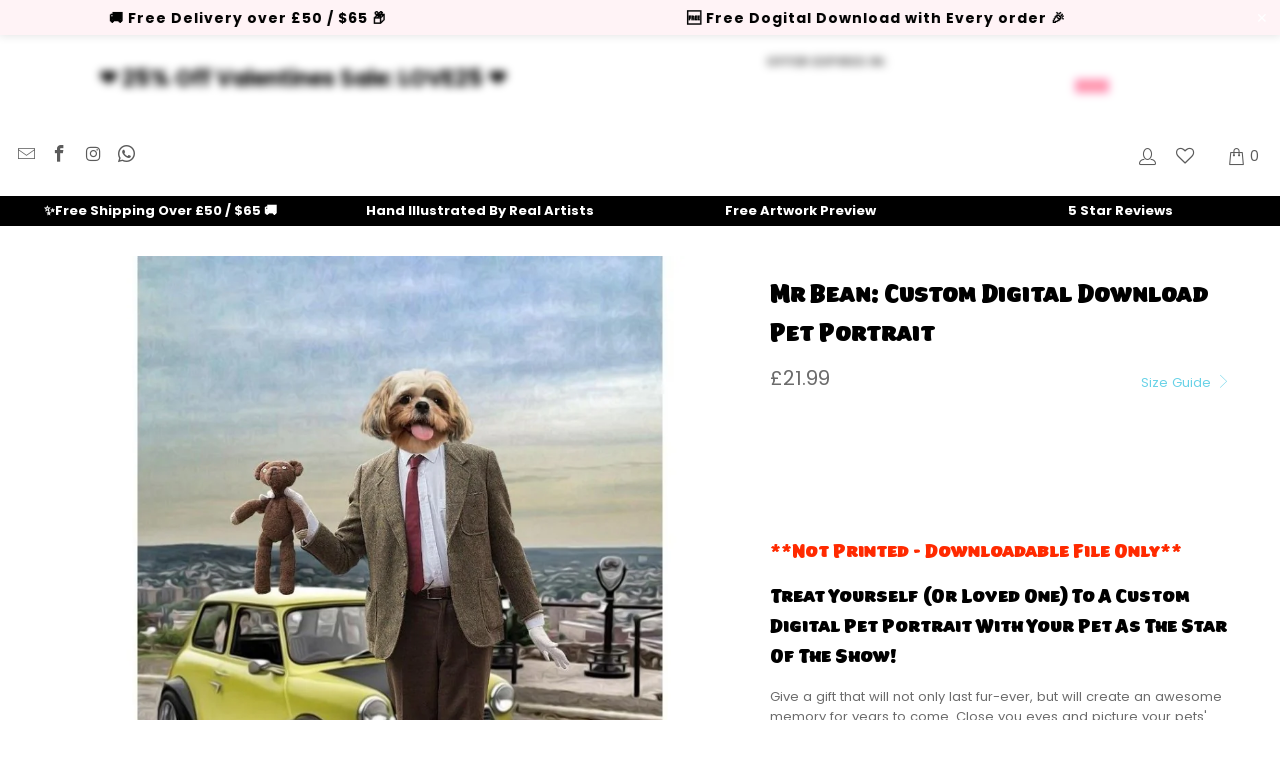

--- FILE ---
content_type: text/css
request_url: https://www.pawandglory.com/cdn/shop/t/91/assets/extra_features.css?v=173073488777301740091765432053
body_size: 3457
content:
.back-to-top-btn{position:fixed;bottom:4em;right:8px;color:#ff97ac;font-size:16px;display:none;-webkit-border-top-left-radius:3px;-webkit-border-bottom-left-radius:3px;-moz-border-radius-topleft:3px;-moz-border-radius-bottomleft:3px;border-top-left-radius:3px;border-bottom-left-radius:3px;z-index:99999}.back-to-top-btn i{vertical-align:middle;position:relative}.back-to-top-btn:hover{text-decoration:none;color:#555}.animate_bg_arrow{width:100%;height:100%;overflow:hidden;border-radius:50px;position:absolute;bottom:0}.animate_bg_arrow_fill{position:absolute;width:100%;bottom:0;background:#ff97ac}.svg-circle-fill{position:relative}.back-to-top-svg-fill{fill:#ff97ac}#custom_top_announce_bar{position:fixed;top:0;z-index:9999;cursor:default;text-align:center;width:100%;box-shadow:#0000001c 0 0 9px 1px;min-height:35px;display:flex;right:0;left:0;font-family:Poppins,sans-serif!important;letter-spacing:1px!important;font-size:14px!important}#custom_top_announce_txt{margin:auto}.close_top_custom_bar{position:absolute;right:10px;background:none;color:#fff;width:20px;height:20px}#custom_ct_timer_box{color:#545454;background-color:#ffeef1;clear:both;width:100%;padding:15px 0;border-radius:20px;margin:5px 0;display:flex}.custom_ct_emoji{float:left;margin:0 10px;font-size:25px;vertical-align:top}.custom_ct_timer_res_message{margin:0;font-size:14px;line-height:1.5;text-align:left;display:block}.custom_ct_timer_text{font-weight:600;padding:0;margin:0;font-size:14px;line-height:1.5;text-align:left;display:block}.cart_icon_shipping_img{margin-right:10px}.countdown_shipping_text_sec{color:#545454;width:100%;margin:5px 0}.countdown_slide{display:flex;align-items:center;padding:15px 8px;border-radius:20px;margin:5px 0}.countdown_art_box{background:#f1edff}.countdown_shipping_box{background:#cef6ff}.countdown_shipping_text strong,.countdown_artwork_text strong{padding:0 5px}.keep_shop_section_cart{padding:20px 0;text-align:center}.docapp-cart-with-coupon-summary .docapp-free-shipping-promo,.docapp-cart-with-coupon-summary .docapp-free-shipping{background-color:#dff9ff;padding:15px 0;border-radius:10px}.additional-checkout-buttons .gravity-button,.additional-checkout-buttons .accelerated-checkout-button,.additional-checkout-buttons li iframe,.additional-checkout-buttons div[data-testid=ApplePay-button],.additional-checkout-buttons button[type=submit]{border-radius:100px!important}div#dynamic-checkout-cart{padding:0}.ju_Con{z-index:999999999999!important}.get_it_by{padding-top:20px;font-size:12px;margin:0 auto;text-align:center}span.time_count,span.get_date{font-weight:700;color:red}@media (max-width: 768px){body #smile-ui-lite-container{z-index:9!important}#satcb_bar{z-index:9999999999!important}.satcb_checkout_btn_mobile{z-index:2147483647!important}.swatch label{padding:8px;font-size:11px}}#share-the-love-drop-down,#address_country,#address_province,#address_zip{border-radius:100px}.freeshipping_section span{font-size:14px;background-color:#adf4de;color:#000;padding:3px 6px;text-transform:uppercase;border-radius:3px;font-weight:700;letter-spacing:.5px}.info_box_product{grid-auto-flow:column;grid-column-gap:8px;margin-bottom:1rem;background:#edfcff;border-radius:40px;font-size:10px;padding:10px 0;align-items:center;font-weight:700;display:grid;text-align:center;width:100%}.purchase-details .info_box_product{margin:10px 0 0;display:none}.page-details-2 .info_box_product{background:#f1edff}.page-details-ready-to-buy .info_box_product{background:#ffefad}.custom_bg_price{font-weight:700;text-align:center;margin-top:5px}span.normal_txt{font-weight:400}.swatch-element.color.swatch-element label{margin:0 auto}.disclaimer_text{text-align:center;margin:0 auto}.extra_yellow_product_link{font-size:18px}.extra_yellow_product_link a{font-size:15px;display:inline-block;background-color:#ecbf45;font-weight:700;color:#000;padding:10px;box-shadow:0 0 10px #ecbf45;margin:10px}.pages-turn-me-yellow .caption-content .headline{color:#000}.upsell-addonbox .upsell-variant-options select,.upsell-addonbox img{border-radius:20px}.upsell-container{margin-top:0!important}.upsell-header{font-weight:700;font-family:Poppins,sans-serif}.yellow_art_info{border:1px solid #ff0000;padding:10px;font-size:15px;margin-bottom:8px}.yellow_art_info a{color:red}.upsell-img-top-addonbox .upsell-addonbox-col3 div:nth-child(2){flex-wrap:unset!important}.page-details-ready-to-buy .top_trustpilot a i{color:#009edf}.page-details-2 .top_trustpilot a i{color:#b1a4e7}.scrolling_text_section{width:100%;max-width:100%}.scrolling_text_section marquee{vertical-align:middle}.scrolling_text_row{display:flex;align-items:center;flex-wrap:nowrap;animation:scrolling_text 25s linear 1s infinite;width:fit-content}.scrolling_text_row div{white-space:nowrap;padding:0 30px;position:relative;min-height:21px}.scrolling_text_row div:before{content:"\272e";width:21px;height:21px;background:#3a3a3a;color:#fff;position:absolute;left:0;border-radius:50%;display:flex;font-weight:400;align-items:center;justify-content:center;font-size:13px}#shopify-section-template--16759762747644__1ba1f0a6-a336-46a5-b8a2-3e4437bf5fbc{background:url(/cdn/shop/files/BANNER_TEXT.webp);background-size:contain;color:#000;padding-top:20px;padding-bottom:20px}.icon_info_list{display:grid;grid-template-columns:repeat(3,1fr);grid-column-gap:30px;grid-row-gap:30px}.inner_icon_box{text-align:center;display:flex;flex-direction:column;align-items:center;height:100%;max-width:280px;margin:auto}.icon_box_title{font-size:24px;padding:10px 0;font-family:Beefcakes,sans-serif;font-weight:400}.icon_box_desc{padding:10px 0}.icon_info_box_section{padding:30px 0}.why_gift_paw_glory_section{margin:auto;padding:30px 40px;display:flex;justify-content:space-between}.why_gift_heading_section{text-align:center}.why_gift_section{padding:40px 0}.why_graph_img_sec{text-align:center;font-size:12px}.why_gift_logo_brand_gift .why_graph_img{max-width:150px;max-height:70px;object-fit:contain}.why_gift_graph_design{max-width:600px;width:60%;display:flex;flex-direction:column;margin:0 auto}.why_gift_logo_brand_gift{display:flex;align-items:center;justify-content:space-between}.why_info_data{background:#e9e9e9 0% 0% no-repeat padding-box;border:2px solid #D1D1D1;border-radius:38px;display:flex;flex-direction:row;justify-content:space-between;position:relative;margin-bottom:8px}.rate_mark{font-weight:700;font-size:15px;letter-spacing:0;color:#fff;background:#68d2e7;border-radius:28px 0 0 28px;border:2px solid #E9E9E9;width:50%;padding:16px 11%;line-height:19px}.rate_content{position:absolute;top:2px;left:50%;transform:translate(-50%);text-align:center;letter-spacing:0px;font-weight:700;font-size:18px;color:#3a3a3a;background:#fff;border-radius:36px;width:50%;line-height:23px;padding:16px 0}.tradition_info{text-align:right;font-weight:700;font-size:15px;letter-spacing:0px;color:#3a3a3a;background:#e9e9e9;border-radius:38px;width:50%;line-height:19px;padding:20px 11% 20px 20px}.waterpet_faq_sec{background:#fffbd0}.waterpet_faq_section{max-width:850px;margin:auto;padding:40px 20px;width:100%}.waterpet_faq_box{margin-bottom:8px;border-radius:12px;background-color:#fff}.waterpet_faq_question{padding:10px 15px;position:relative;font-weight:700;cursor:pointer}.waterpet_faq_question:after{content:"+";position:absolute;transition:.3s transform;font-size:25px;right:10px;color:#68d2e7}.waterpet_faq_question.faq_open:after{content:"-"}.waterpet_faq_ans{padding:5px 15px 15px;display:none;animation:custom-tab-effect .6s ease-in forwards}.watercolor_product_img{overflow:hidden}.watercolor_product_img .water_pro_img{border-radius:20px}.watercolor_product_sec{display:grid;grid-gap:20px 40px;grid-template-columns:1fr 1fr;padding:40px 0}.water_gift_text_sec .global-button--text{background:#ff97ac;border:#ff97ac;color:#fff}.pet_option_box{display:grid;grid-template-columns:repeat(4,1fr);grid-gap:10px}.pet_que{font-size:14px;font-weight:700;padding:10px 0}.prod_rating .star_rating{font-size:18px;letter-spacing:4px}.prod_rating i.fa.fa-star{color:#68d2e7}.prod_title{padding:10px 0}.prod_price{color:#68d2e7;padding:5px 0}.prod_money{font-size:20px}.custom_watercolor_pet_btn{display:flex}.submit_pet_btn{padding:30px 0}.pet_select_box{border:1px solid #DDDDDD;border-radius:8px;cursor:pointer;overflow:hidden;font-weight:700;padding-bottom:10px;text-align:center;font-size:14px}.pet_select_box:hover{box-shadow:0 10px 10px -10px #68d2e7;border:1px solid #68d2e7}.pet_select_box.pet_selected{background:#d9f9ff;box-shadow:0 10px 10px -10px #68d2e7;border:1px solid #68d2e7}.feature_design{display:grid;grid-template-columns:1fr 1fr 1fr;justify-items:center;width:100%;grid-gap:10px;text-align:center;margin:20px 0;font-weight:700}.icon_feature{padding:10px 0}.icon_feature img{width:60px}.icon_feature .fa{padding:5px;background:#000;color:#fff;border-radius:50%}.tp-review-slide{padding:22px 30px;display:block;cursor:pointer;text-align:left;background:#effdee;border-radius:8px;color:#000;height:auto!important}.heading_review_star{text-align:center;font-weight:700}.heading_review_star .tp-review-star{padding:10px 0}.tp-review-star a,.tp-review-star span{color:inherit}.trust_p_heading{font-size:15px}.custom_star{background:inherit!important;color:#00b67a!important;font-size:20px!important;margin:0!important;padding:0 5px!important}.tp-review-star .fa{background:#00b67a;padding:5px;margin:2px;color:#fff}.tp-review-title{font-size:16px;font-weight:700;padding:10px 0}.rev-img{width:40px;height:40px;border-radius:50%;overflow:hidden;margin-right:10px}.tp-review-author{display:flex;align-items:center}.rev-author-name{font-weight:700;font-size:14px}.tp-review-section-heading{text-align:center}.tp-review-slider .swiper-button-prev,.tp-review-slider .swiper-button-next,.watercolor_prod_gallery_sec .swiper-button-prev,.watercolor_prod_gallery_sec .swiper-button-next{width:25px;height:25px;background-size:inherit;padding:8px;background-color:gray;border-radius:50%;color:#fff}.tp-review-slider .swiper-button-prev,.watercolor_prod_gallery_sec .swiper-button-prev{background-image:url(/cdn/shop/files/left-arrow-icon.png?v=1691246205);left:0}.tp-review-slider .swiper-button-next,.watercolor_prod_gallery_sec .swiper-button-next{background-image:url(/cdn/shop/files/right-arrow-icon.png?v=1691246755);right:0}.tp_custom_review_section{padding:40px 0}.rev-verified{padding-left:20px;position:relative}.rev-verified:before{content:"\2714";position:absolute;top:50%;transform:translateY(-50%);left:0;border-radius:50%;width:15px;height:15px;display:flex;align-items:center;justify-content:center;font-size:10px;background:#18bd86;color:#fff}.custom_how_it_slider .swiper-pagination-bullets{z-index:1;position:relative;bottom:20px!important;display:none}.custom_how_it_slider .swiper-pagination-bullet{width:12px;height:12px}.custom_how_it_slider .swiper-pagination-bullet-active{background:#ff97ac}.icon_info_list_slider .swiper-pagination-bullet{width:12px;height:12px}.icon_info_list_slider .swiper-pagination-bullet-active{background:#ff97ac}.icon_info_list_slider{display:none}.step-process-section{display:flex;justify-content:center;margin:20px 0}.step-process-box{display:flex;flex-direction:column;align-items:center;width:77.5px}.step-process-bar{width:25px;height:25px;position:relative;background:#edf1f2 0% 0% no-repeat padding-box;border-radius:25px}.step-process-bar lottie-player{position:absolute;top:1px;left:1px;border-radius:23px}.step-process-box.active .step-process-bar lottie-player{display:none}.step-process-name{text-align:center;letter-spacing:0px;text-transform:uppercase;margin-top:5px;font-size:11px}.step-pbar:after{content:"";height:6px;position:absolute;left:100%;top:9.5px;width:52.5px;z-index:1;background:#edf1f2 0% 0% no-repeat padding-box}.step-process-bar svg{position:absolute;top:3px;left:3px;padding:5px}.step-process-box.current .step-process-bar{background:#68d2e7 0% 0% no-repeat padding-box}.step-process-box.active .step-process-bar svg{padding:2px}.step-process-bar svg path{fill:#fff}.step-process-box.active .step-process-bar svg path{fill:#68d2e7}.step-process-box.active .step-process-bar,.step-process-box.current .step-process-bar{background:#68d2e7 0% 0% no-repeat padding-box}.step-process-box.active .step-process-bar:after{background:#68d2e7 0% 0% no-repeat padding-box}.step_buttons{display:flex;justify-content:space-between;grid-gap:20px;margin-bottom:10px}.step_buttons .back_step_btn{background:#f1f1f1 0% 0% no-repeat padding-box;border-color:#f1f1f1;color:#000}.step_buttons .next_step_btn{width:100%;background:#68d2e7 0% 0% no-repeat padding-box;border-color:#68d2e7}.step_buttons .next_step_btn lottie-player{transform:rotate(-90deg)}.step_product .swatch_options>div{opacity:0;height:0;position:relative;z-index:-111}.step_product .add_to_cart{background:#10b981;color:#fff;border:0}.step_product .background_op_choice_section{text-align:center}.step_product .swatch_options{margin-bottom:0}.step_product ul.upload_option_user{margin-bottom:10px}.also_available_product{margin-top:10px}body.product afterpay-placement{border:none;padding:0}.toggle-container[data-v-0b3dbc5a]{z-index:99999999!important}@keyframes scrolling_text{0%{transform:translate(0)}to{transform:translate(-50%)}}@media only screen and (max-width: 900px){.why_gift_paw_glory_section{flex-direction:column;align-items:center;min-width:350px;max-width:750px;padding:20px 10px}}@media only screen and (max-width: 790px){a.zooomy__hhrt{bottom:26px!important}section.review_section_home{display:none}div.is-hidden-desktop-only.review_section_home{position:relative;bottom:20px}.yellow_art_info{font-size:inherit}.icon_info_list{display:grid;grid-template-columns:repeat(2,1fr);grid-column-gap:11px}.icon_box_title{font-size:18px}.why_gift_logo_brand_gift .why_graph_img{max-width:100px}.why_gift_graph_design{width:100%}.rate_mark{font-size:14px;line-height:18px;padding:8px 11%}.rate_content{font-size:14px;line-height:18px;padding:8px 0}.tradition_info{font-size:14px;line-height:18px;padding:10px 11%}.watercolor_product_sec{grid-template-columns:1fr;grid-row-gap:80px;grid-gap:10px}#shopify-section-template--16759762747644__1ba1f0a6-a336-46a5-b8a2-3e4437bf5fbc{background-size:cover;background-position:10%}.custom_how_it_slider .swiper-pagination-bullets{display:block}.waterpet_faq_section{padding:20px}.why_gift_section,.tp_custom_review_section,.watercolor_product_sec{padding:20px 0}.icon_info_list{display:none}.icon_info_list_slider{text-align:center;display:block}.info_box_product{display:none}.purchase-details .info_box_product{display:grid}}@media only screen and (max-width: 450px){.page_background-slide-container .slick-prev,.page_background-slide-container .slick-next{width:30px;height:40px}.extra_yellow_product_link{font-size:inherit}}.purchase-details .add_to_cart{box-shadow:inherit}.product-wrap .zoomywishid{width:auto;float:left;padding:0;position:absolute;top:10px;right:10px;margin-bottom:0}.zoomywishid .fa{font-size:20px;background:#fff;border-radius:30px;padding:5px!important}a.zooomy__hhrt{color:#fff!important;display:block!important}.ZoomyWishlistPageGrid{border-radius:30px;overflow:hidden;border:1px solid #68d2e7!important}.ZoomyWishlistPageGrid .removefromwishlist{color:#000!important;z-index:1}.ZoomyWishlistPageGrid .zbodyinfo select{border-radius:100px}.gallery-wrap div#ZlistWishlist{left:10px}.ZoomyWishlistPageGrid .zbodyaction .zooomybtn,.ZoomyWishlistPageGrid .zbodyaction span.zooomybtn{border-radius:100px!important}.shopify-payment-button{display:none}.bigger_icon .spb-productoptionswatch{width:50px;height:50px}.tee-btn{border-radius:100px!important;text-transform:uppercase}.teeinblue-enabled .tee-field--photo:has(+.tee-field--photo),.teeinblue-enabled .tee-field--photo+.tee-field--photo{width:50%;display:inline-flex;flex-direction:column}body.index .toggle-container button[data-v-0b3dbc5a]{display:none}.new_swiper_announce{overflow:hidden;background-color:#000}.new_swiper_announce .announce-bar{padding:5px 0;text-align:center}.new_swiper_announce .announce-bar__message{text-align:center;font-weight:700;letter-spacing:0px;padding:10px 0;color:#fff}@media screen and (max-width: 1250px){.new_swiper_announce{margin-top:0}.new_swiper_announce .announce-bar__message{line-height:18px}.new_swiper_announce .announce-bar{padding:5px 0}}.new_swiper_announce .announce-slide{display:flex;white-space:nowrap;width:fit-content;align-items:center}.new_swiper_announce .swiper-button-next:after,.new_swiper_announce .swiper-button-prev:after{font-size:13.8px;color:#fff}.new_swiper_announce .swiper-button-prev{background-image:url(/cdn/shop/files/left-arrow-icon.png?v=1691246205);left:0;width:27px;height:16px;margin-top:-9px}.new_swiper_announce .swiper-button-next{background-image:url(/cdn/shop/files/right-arrow-icon.png?v=1691246755);right:0;width:27px;height:16px;margin-top:-9px}@media screen and (min-width: 769px){.swiper_announce{max-width:1280px}.swiper_announce .swiper-button-next,.swiper_announce .swiper-button-prev{display:none!important}}#countdown-container{display:inline-block;gap:15px;justify-content:center;flex-wrap:wrap}.time-box{color:red;font-size:16px;font-weight:700;display:inline-block;justify-content:center;align-items:center;transition:transform .3s}.time-box:hover{transform:scale(1.05)}.count_label{text-align:center;margin-top:5px;font-weight:700;font-size:12px;color:#333;margin-left:5px;margin-right:5px}.time-group{display:inline-block;flex-direction:column;align-items:center}@media (max-width: 500px){.time-box{font-size:14px}}.index #qb-extension-root{width:100%}
/*# sourceMappingURL=/cdn/shop/t/91/assets/extra_features.css.map?v=173073488777301740091765432053 */


--- FILE ---
content_type: text/javascript
request_url: https://www.pawandglory.com/cdn/shop/t/91/assets/extra_features.js?v=15366690448084130911769245928
body_size: 2089
content:
var links=document.links;for(let i=0,linksLength=links.length;i<linksLength;i++)links[i].href.indexOf("tel:")<=-1&&links[i].href.indexOf("mailto")<=-1&&links[i].hostname!==window.location.hostname&&(links[i].target="_blank");if(jQuery(document).ready(function(){var offset=300,duration=500;$(window).scroll(function(){var wintop=$(window).scrollTop(),docheight=$(document).height(),winheight=$(window).height(),scroll_per=wintop/(docheight-winheight)*100;$(this).scrollTop()>offset?($(".back-to-top-btn").fadeIn(duration),$(".animate_bg_arrow_fill").css("height",scroll_per+"%")):$(".back-to-top-btn").fadeOut(duration)}),$(".back-to-top-btn").unbind("click.smoothscroll").bind("click",function(e){return e.preventDefault(),$("html, body").animate({scrollTop:0},duration),!1})}),jQuery(document).ready(function(){if(parseInt(jQuery(".cart_count:first").text())>0){var favicon=new Favico({animation:"slide",position:"up"});favicon.badge(jQuery(".cart_count:first").text())}}),jQuery(document).ready(function(){if(window.Cookies.get("custom_top_bar")!=="close_top_bar"){var announ_txt="<span></span><span> \u{1F339} 25% Off Valentine\u2019s Sale \u2764\uFE0F LOVE25 </span><span> \u{1F69A} Free Delivery over \xA350 / $65 \u{1F4E6} </span><span> \u{1F193} Free Dogital Download with Every order \u{1F389} </span>";announ_txt=announ_txt.replace("[TIMER]","<timer id='countdown-container'><timer class='time-group'><timer id='hours' class='time-box'>--</timer><timer class='count_label'>Hours</timer></timer><timer class='time-group'><timer id='minutes' class='time-box'>--</timer><timer class='count_label'>Min</timer></timer><timer class='time-group'><timer id='seconds' class='time-box'>--</timer><timer class='count_label'>Sec</timer></timer></timer>"),jQuery("body").prepend("<div id='custom_top_announce_bar'><div id='custom_top_announce_txt'><div>"+announ_txt+"</div><button class='close_top_custom_bar'>\u2715</button> </div> </div>"),jQuery("body").css("padding-top",$("#custom_top_announce_bar").height()+"px"),jQuery("#custom_top_announce_bar").css("background-color","#fff3f6"),jQuery("#custom_top_announce_bar").css("color","#000000")}$(".close_top_custom_bar").on("click",function(){$("#custom_top_announce_bar").remove(),$("body").css("padding-top","0px"),window.Cookies.set("custom_top_bar","close_top_bar",{expires:30,path:"",domain:"",sameSite:"None",secure:!0})})}),jQuery(document).ready(function(){if($("form#cart_form").length){var custom_cart_timer=decodeURIComponent(window.Cookies.get("custom_cart_timer"));if(custom_cart_timer=="undefined"){var date=new Date;date.setTime(date.getTime()+600*1e3),window.Cookies.set("custom_cart_timer",date,{expires:date,path:"",domain:"",sameSite:"None",secure:!0})}custom_cart_timer=decodeURIComponent(window.Cookies.get("custom_cart_timer"));var counter_string="Your cart is reserved for {counter} minutes!";counter_string=counter_string.replace(/{counter}/gi,'<span class="custom_ct_timer_left"></span>'),$("#cart_form").before('<div id="custom_ct_timer_box"><div class="custom_ct_emoji">\u{1F525}</div><div class="custom_ct_reserved_text_box"><span class="custom_ct_timer_res_message">Items in your cart are in high demand!</span><span class="custom_ct_timer_text">'+counter_string+"</span></div></div>");var currentDate=new Date,endDate=new Date(custom_cart_timer),diff=(endDate.getTime()-currentDate.getTime())/1e3;diff/=60;var duration=Math.abs(parseInt(diff*60)),timer=duration,minutes,seconds;setInterval(function(){custom_cart_timer=decodeURIComponent(window.Cookies.get("custom_cart_timer")),custom_cart_timer!=="undefined"?(minutes=parseInt(timer/60,10),seconds=parseInt(timer%60,10),minutes=minutes<10?"0"+minutes:minutes,seconds=seconds<10?"0"+seconds:seconds,$(".custom_ct_timer_left").text(minutes+":"+seconds),minutes<2&&$(".custom_ct_timer_left").css("color","red"),--timer<0&&(Cookies.remove("custom_cart_timer"),$("#custom_ct_timer_box").remove())):$("#custom_ct_timer_box").remove()},1e3)}else $("body.cart").length&&Cookies.remove("custom_cart_timer");$(".collection_tab").on("click",function(){$(".collection_tab").removeClass("selected"),$(this).addClass("selected"),$(".tab_products").hide();var desc_tab=$(this).data("view");$("."+desc_tab).show()}),$(".xcollection_tab").on("click",function(){$(".xcollection_tab").removeClass("selected"),$(this).addClass("selected"),$(".xtab_products").hide();var desc_tab=$(this).data("view");$("."+desc_tab).show()})}),$("form#cart_form").length){setInterval(()=>{const DAYS=["Sunday","Monday","Tuesday","Wednesday","Thursday","Friday","Saturday"],MONTHS=["Jan","Feb","Mar","Apr","May","June","July","Aug","Sept","Oct","Nov","Dec"];let artwork_time=parseInt("48"),shipping_total_time=parseInt("84"),countdown_text_artwork="YOUR ARTWORK will be ready by [DATE] if you order in the next [TIME]",countdown_text_line="Express Shipping order will arrive by [DATE] if you order in the next [TIME] in UK";const today=new Date,nowHour=today.getUTCHours(),cutOff_time=new Date;let deliver_date,left_time;if(nowHour<14)cutOff_time.setUTCHours(14,0,0,0),left_time=cutOff_time-today,artwork_date=today.setUTCHours(today.getUTCHours()+artwork_time),deliver_date=today.setUTCHours(today.getUTCHours()+shipping_total_time);else{cutOff_time.setUTCDate(new Date(today).getUTCDate()+1),cutOff_time.setUTCHours(0,0,0,0),left_time=cutOff_time-today;let tomorrow=new Date(today);tomorrow.setUTCDate(today.getUTCDate()+1),artwork_date=tomorrow.setUTCHours(tomorrow.getUTCHours()+artwork_time),deliver_date=tomorrow.setUTCHours(tomorrow.getUTCHours()+shipping_total_time)}let day=new Date(deliver_date).getUTCDay();const date=new Date(deliver_date).getUTCDate(),month=new Date(deliver_date).getUTCMonth(),year=new Date(deliver_date).getUTCFullYear(),hours=Math.floor(left_time%(1e3*60*60*24)/(1e3*60*60)),minutes=Math.floor(left_time%(1e3*60*60)/(1e3*60));countdown_text=countdown_text_line.replace("[DATE]",`<strong> ${DAYS[day]}, ${date} ${MONTHS[month]} ${year} </strong>`),countdown_text=countdown_text.replace("[TIME]",`<strong> ${("00"+hours).slice(2)} hours ${("00"+minutes).slice(2)} mins</strong>`),document.querySelector(".countdown_shipping_text").innerHTML=countdown_text;let artwork_date_day=new Date(artwork_date).getUTCDay();const artwork_date_date=new Date(artwork_date).getUTCDate(),artwork_date_month=new Date(artwork_date).getUTCMonth(),artwork_date_year=new Date(artwork_date).getUTCFullYear(),artwork_date_hours=Math.floor(left_time%(1e3*60*60*24)/(1e3*60*60)),artwork_date_minutes=Math.floor(left_time%(1e3*60*60)/(1e3*60));countdown_artwork_text=countdown_text_artwork.replace("[DATE]",`<strong> ${DAYS[artwork_date_day]}, ${artwork_date_date} ${MONTHS[artwork_date_month]} ${artwork_date_year} </strong>`),countdown_artwork_text=countdown_artwork_text.replace("[TIME]",`<strong> ${("00"+artwork_date_hours).slice(2)} hours ${("00"+artwork_date_minutes).slice(2)} mins</strong>`),document.querySelector(".countdown_artwork_text").innerHTML=countdown_artwork_text},1e3);var Swipes_cart=new Swiper(".countdown_cart_slider",{speed:1e3,autoplay:!0,autoplay:{delay:4e3},slidesPerView:1,spaceBetween:40});setTimeout(function(){$(".countdown_shipping_text_sec").show()},1e3)}jQuery(document).ready(function(){setTimeout(function(){$("#smile-ui-lite-container").css("z-index","99")},2e3)}),jQuery(document).ready(function(){jQuery(".next_step_btn").click(function(){jQuery(".back_step_btn").show(),jQuery(".step-process-box").removeClass("active"),jQuery(".step-process-box").each(function(index,obj){if(jQuery(this).addClass("active"),jQuery(".swatch_options > div").css("height","0").css("opacity","0").css("position","relative").css("z-index","-111"),jQuery(this).hasClass("current")){jQuery(this).addClass("active");var position=jQuery(this).next().data("position");return jQuery(".swatch_options > div:nth-child("+position+")").css("height","auto").css("opacity","1").css("position","inherit"),jQuery(this).removeClass("current"),jQuery(this).next().addClass("current"),position>0&&jQuery(".uploadkit").hide(),!1}}),jQuery(".step-process-box").last().hasClass("current")&&jQuery(".next_step_btn").hide()}),jQuery(".back_step_btn").click(function(){jQuery(".next_step_btn").show(),jQuery(".step-process-box").each(function(index,obj){if(jQuery(".swatch_options > div").css("height","0").css("opacity","0").css("position","relative").css("z-index","-111"),jQuery(this).hasClass("current")){jQuery(this).removeClass("current"),jQuery(this).prev().addClass("current");var position=jQuery(this).prev().data("position");return jQuery(".swatch_options > div:nth-child("+position+")").css("height","auto").css("opacity","1").css("position","inherit"),position==0&&jQuery(".uploadkit").show(),jQuery(this).prev().removeClass("active"),!1}}),jQuery(".step-process-box").first().hasClass("current")&&jQuery(".back_step_btn").hide()});var announce_slide=new Swiper(".swiper_announce",{slidesPerView:4,centeredSlides:!1,navigation:{nextEl:".swiper_announce .swiper-button-next",prevEl:".swiper_announce .swiper-button-prev"},breakpoints:{1024:{slidesPerView:1,centeredSlides:!1}}});if($("#hours").length){let getCookie2=function(name){const matches=document.cookie.match(new RegExp("(?:^|; )"+name.replace(/([.$?*|{}()[\]\\/+^])/g,"\\$1")+"=([^;]*)"));return matches?decodeURIComponent(matches[1]):null},setCookie2=function(name,value){document.cookie=`${name}=${encodeURIComponent(value)}; path=/`},initializeCountdown2=function(){let startTime=getCookie2(COOKIE_NAME);const now=Date.now();startTime||(startTime=now,setCookie2(COOKIE_NAME,startTime));function updateTimer(){let timeLeft=504e5-(Date.now()-startTime);timeLeft<=0&&(startTime=Date.now(),setCookie2(COOKIE_NAME,startTime),timeLeft=504e5);const hours=Math.floor(timeLeft/(1e3*60*60)),minutes=Math.floor(timeLeft%(1e3*60*60)/(1e3*60)),seconds=Math.floor(timeLeft%(1e3*60)/1e3);document.getElementById("hours").innerText=String(hours).padStart(2,"0"),document.getElementById("minutes").innerText=String(minutes).padStart(2,"0"),document.getElementById("seconds").innerText=String(seconds).padStart(2,"0")}updateTimer(),setInterval(updateTimer,1e3)};var getCookie=getCookie2,setCookie=setCookie2,initializeCountdown=initializeCountdown2;const COOKIE_NAME="visitorCountdownStart";initializeCountdown2()}});
//# sourceMappingURL=/cdn/shop/t/91/assets/extra_features.js.map?v=15366690448084130911769245928
